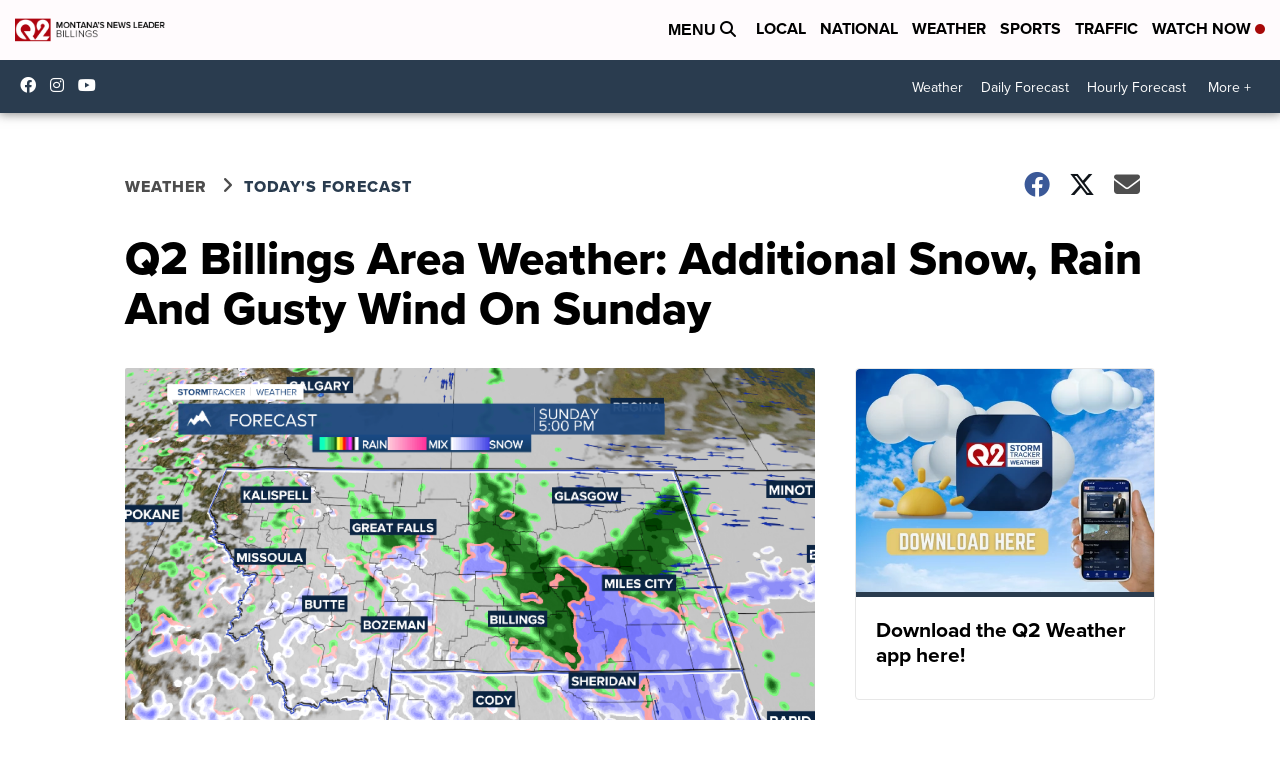

--- FILE ---
content_type: application/javascript; charset=utf-8
request_url: https://fundingchoicesmessages.google.com/f/AGSKWxUUpLIthNF-0OGR_8_xmI9XnTvk8iXoi9Mlno1nh3vutBMvQM3AwxO3pn38rD_8VkhXX4gby5HWZ-AifVUAFoN0wK0o96qj5XffnpSx9I94og2ip0VvvtV6np0XJ-Z-bw4lDWB-ezzukZCfaj6J00V1wDWsh2dDTzGpXAQqAkWIiQ8xlba5w6FaVG5R/_/yzx?/blogads.?wpproadszoneid=/amp-ad-/adactions.
body_size: -1290
content:
window['fa8df185-6e73-4578-bd98-195ccb446eef'] = true;